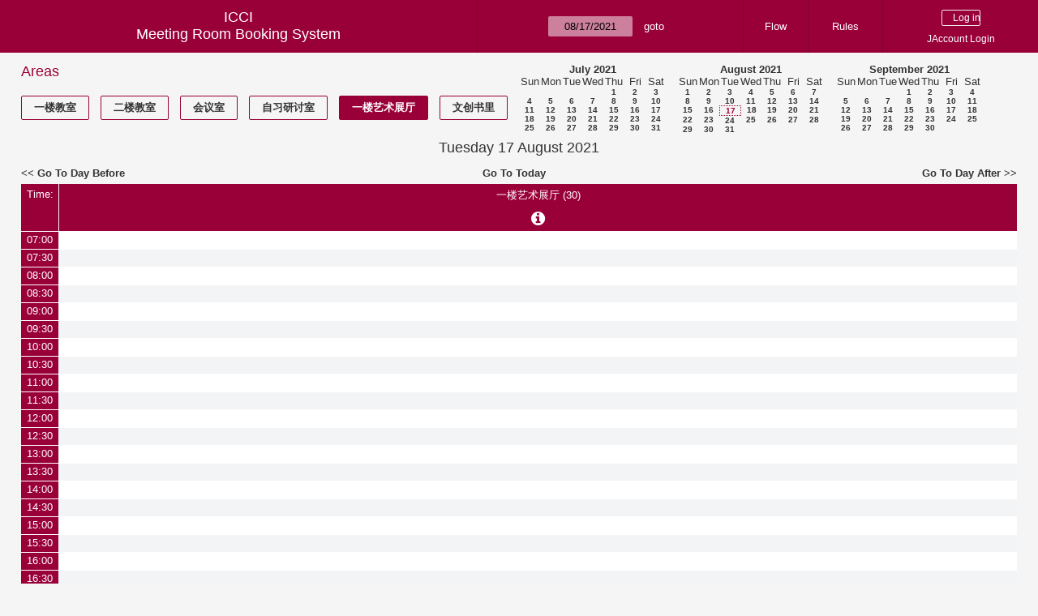

--- FILE ---
content_type: text/html; charset=utf-8
request_url: https://icci.sjtu.edu.cn/bs/day.php?year=2021&month=8&day=17&area=11&room=35
body_size: 36811
content:
<!DOCTYPE html><html>
<head>
<meta charset="utf-8">
<title>Meeting Room Booking System</title>
  <link href="jquery/ui/css/jquery-ui.structure.min.css" rel="stylesheet" type="text/css">
  <link href="jquery/ui/css/sunny/jquery-ui.theme.min.css" rel="stylesheet" type="text/css">
  <link href="jquery/datatables/css/jquery.dataTables.min.css" rel="stylesheet" type="text/css">
  <link href="jquery/datatables/css/buttons.dataTables.css" rel="stylesheet" type="text/css">
  <link href="jquery/datatables/css/fixedColumns.dataTables.min.css" rel="stylesheet" type="text/css">
  <link href="jquery/datatables/css/colReorder.dataTables.css" rel="stylesheet" type="text/css">
      <link rel="stylesheet" href="/public/css/font-awesome.min.css" />
    <link rel="stylesheet" href="/public/layui/css/layui.css" media="all" />
    <link rel="stylesheet" href="css/mrbs.css.php" type="text/css">
        <link rel="stylesheet" media="print" href="css/mrbs-print.css.php" type="text/css">
    <!--[if IE]>
    <link rel="stylesheet" href="css/mrbs-ie.css" type="text/css">
    <![endif]-->
        <!--[if IE 8]>
    <link rel="stylesheet" href="css/mrbs-ie8.css" type="text/css">
    <![endif]-->
    <!--[if lte IE 8]>
    <link rel="stylesheet" href="css/mrbs-ielte8.css" type="text/css">
    <![endif]-->
    <!--[if lte IE 7]>
    <link rel="stylesheet" href="css/mrbs-ielte7.css.php" type="text/css">
    <![endif]-->
    <!--[if lte IE 6]>
    <link rel="stylesheet" href="css/mrbs-ielte6.css" type="text/css">
    <![endif]-->
        <meta name="robots" content="noindex, nofollow">

<!--[if (!IE)|(gt IE 8)]><!-->
  <script type="text/javascript" src="jquery/jquery-2.2.4.min.js"></script>
  <!--<![endif]-->

<!--[if lte IE 8]>
  <script type="text/javascript" src="jquery/jquery-1.11.0.min.js"></script>
<![endif]-->

  <script type="text/javascript" src="jquery/jquery-migrate-1.4.1.min.js"></script>
    <script type="text/javascript" src="jquery/ui/jquery-ui.min.js"></script>
  

<script type="text/javascript" src="/public/layui/layui.js"></script>
<script>
  layui.use(['form','layer','element'],function(){
    var form = layui.form;
    var element = layui.element;
    var layer = parent.layer === undefined ? layui.layer : parent.layer;
    var $ = layui.jquery;
    var custom_html = '';
    $('.description').parent(1).on('click',function(){
      custom_html = $(this).find('.custom_html').html();
      layer.open({
        title: $(this).find('a').html()+'介绍/Description',
        content: custom_html,
        area: ['800px',''],
        btn:false,
        shadeClose: true
      })
    })
  });

</script>
<script type="text/javascript">
  //<![CDATA[
  var lteIE6 = false;
  //]]>
</script>
<!--[if lte IE 6]>
<script type="text/javascript">
  //<![CDATA[
  var lteIE6 = true;
  //]]>
</script>
<![endif]-->
    
<script type="text/javascript">
  //<![CDATA[
  var lteIE7 = false;
  //]]>
</script>
<!--[if lte IE 7]>
<script type="text/javascript">
  //<![CDATA[
  var lteIE7 = true;
  //]]>
</script>
<![endif]-->
    
<script type="text/javascript">
  //<![CDATA[
  var lteIE8 = false;
  //]]>
</script>
<!--[if lte IE 8]>
<script type="text/javascript">
  //<![CDATA[
  var lteIE8 = true;
  //]]>
</script>
<![endif]-->
    
<script type="text/javascript">
  //<![CDATA[
    function init(params)
  {
  }
  //]]>
</script>

<script type="text/javascript" src="js/functions.js.php?area=11"></script>
<script type="text/javascript" src="js/datepicker.js.php?area=11"></script>
<script type="text/javascript" src="js/general.js.php?area=11"></script>

    
  <script type="text/javascript" src="js/refresh.js.php?area=11"></script>
    <!-- <script type="text/javascript" src="js/resizable.js.php?area=11"></script> -->
  <script type="text/javascript" src="js/multiple.js.php?area=11"></script>
    <script type="text/javascript" src="js/cell_click.js.php?area=11"></script>
  
<!--[if lte IE 8]>
      <script src="js/html5shiv.min.js"></script>
    <![endif]-->
    
<script type="text/javascript">

//<![CDATA[


$(window).on('load', function() {

  var args = {day: '17',
              month: '8',
              year: '2021',
              area: '11',
              room: '35',
              page: 'day'};
    init(args);

});


//]]>
</script></head>
<body class="non_js day">
    <script type="text/javascript">
      //<![CDATA[
      $('body').addClass('js').removeClass('non_js');
      //]]>
    </script> 
    <header class="banner">
<nav>
<ul>
<li>
<div id="company">
<div id="logo">
<span>ICCI</span>
</div>
<div id="mrbs">
<a href="index.php">Meeting Room Booking System</a>
</div>
</div>
</li>
<li>
<form action="day.php" method="get" id="Form1">
<span class="dateselector js_hidden" data-prefix="" data-day="17" data-month="8" data-year="2021" data-min-year="2016" data-max-year="2031" data-form-id="Form1">
<select id="day" name="day">
<option value="1">1</option>
<option value="2">2</option>
<option value="3">3</option>
<option value="4">4</option>
<option value="5">5</option>
<option value="6">6</option>
<option value="7">7</option>
<option value="8">8</option>
<option value="9">9</option>
<option value="10">10</option>
<option value="11">11</option>
<option value="12">12</option>
<option value="13">13</option>
<option value="14">14</option>
<option value="15">15</option>
<option value="16">16</option>
<option value="17" selected="selected">17</option>
<option value="18">18</option>
<option value="19">19</option>
<option value="20">20</option>
<option value="21">21</option>
<option value="22">22</option>
<option value="23">23</option>
<option value="24">24</option>
<option value="25">25</option>
<option value="26">26</option>
<option value="27">27</option>
<option value="28">28</option>
<option value="29">29</option>
<option value="30">30</option>
<option value="31">31</option>
</select>
<select id="month" name="month">
<option value="1">Jan</option>
<option value="2">Feb</option>
<option value="3">Mar</option>
<option value="4">Apr</option>
<option value="5">May</option>
<option value="6">Jun</option>
<option value="7">Jul</option>
<option value="8" selected="selected">Aug</option>
<option value="9">Sep</option>
<option value="10">Oct</option>
<option value="11">Nov</option>
<option value="12">Dec</option>
</select>
<select id="year" name="year">
<option value="2016">2016</option>
<option value="2017">2017</option>
<option value="2018">2018</option>
<option value="2019">2019</option>
<option value="2020">2020</option>
<option value="2021" selected="selected">2021</option>
<option value="2022">2022</option>
<option value="2023">2023</option>
<option value="2024">2024</option>
<option value="2025">2025</option>
<option value="2026">2026</option>
<option value="2027">2027</option>
<option value="2028">2028</option>
<option value="2029">2029</option>
<option value="2030">2030</option>
<option value="2031">2031</option>
</select>
</span>
<input type="hidden" name="area" value="11">
<input type="hidden" name="room" value="35">
<input type="submit" value="goto">
</form>
</li>
<li>
<a href="/bs/files/文创学院预约中心使用说明.pdf" target="_blank">Flow</a>
</li>
<li>
<a href="/bs/files/20200901-文创学院关于教室及会议室预约系统管理规则.pdf" target="_blank">Rules</a>
</li>
<li>
<div id="logon_box">
      <form method="post" action="admin.php">
        <div>
          <input type="hidden" name="TargetURL" value="day.php?year=2021&amp;month=8&amp;day=17&amp;area=11&amp;room=35">
          <input type="hidden" name="Action" value="QueryName">
          <input type="submit" value=" Log in ">
                    <a href='/jaccount'>JAccount Login</a>
                  </div>
      </form>
      
  </div>
</li>
</ul>
</nav>
</header>
<div id="contents">
<div id="dwm_header" class="screenonly">
<div id="dwm_areas">
<h3>Areas</h3>
<ul>
<li><a href="day.php?year=2021&amp;month=8&amp;day=17&amp;area=3"><span>一楼教室</span></a></li>
<li><a href="day.php?year=2021&amp;month=8&amp;day=17&amp;area=4"><span>二楼教室</span></a></li>
<li><a href="day.php?year=2021&amp;month=8&amp;day=17&amp;area=5"><span>会议室</span></a></li>
<li><a href="day.php?year=2021&amp;month=8&amp;day=17&amp;area=6"><span>自习研讨室</span></a></li>
<li><a href="day.php?year=2021&amp;month=8&amp;day=17&amp;area=11"><span class="current">一楼艺术展厅</span></a></li>
<li><a href="day.php?year=2021&amp;month=8&amp;day=17&amp;area=14"><span>文创书里</span></a></li>
</ul>
</div>
<nav id="cals">
<div id="cal_last">
<table class="calendar">
<thead>
<tr>
<th colspan="7"><a href="month.php?year=2021&amp;month=7&amp;day=17&amp;area=11&amp;room=35">July&nbsp;2021</a></th>
</tr>
<tr>
<th>Sun</th>
<th>Mon</th>
<th>Tue</th>
<th>Wed</th>
<th>Thu</th>
<th>Fri</th>
<th>Sat</th>
</tr>
</thead>
<tbody>
<tr>
<td>&nbsp;</td>
<td>&nbsp;</td>
<td>&nbsp;</td>
<td>&nbsp;</td>
<td><a href="day.php?year=2021&amp;month=7&amp;day=1&amp;area=11&amp;room=35">1</a></td>
<td><a href="day.php?year=2021&amp;month=7&amp;day=2&amp;area=11&amp;room=35">2</a></td>
<td><a href="day.php?year=2021&amp;month=7&amp;day=3&amp;area=11&amp;room=35">3</a></td>
</tr>
<tr>
<td><a href="day.php?year=2021&amp;month=7&amp;day=4&amp;area=11&amp;room=35">4</a></td>
<td><a href="day.php?year=2021&amp;month=7&amp;day=5&amp;area=11&amp;room=35">5</a></td>
<td><a href="day.php?year=2021&amp;month=7&amp;day=6&amp;area=11&amp;room=35">6</a></td>
<td><a href="day.php?year=2021&amp;month=7&amp;day=7&amp;area=11&amp;room=35">7</a></td>
<td><a href="day.php?year=2021&amp;month=7&amp;day=8&amp;area=11&amp;room=35">8</a></td>
<td><a href="day.php?year=2021&amp;month=7&amp;day=9&amp;area=11&amp;room=35">9</a></td>
<td><a href="day.php?year=2021&amp;month=7&amp;day=10&amp;area=11&amp;room=35">10</a></td>
</tr>
<tr>
<td><a href="day.php?year=2021&amp;month=7&amp;day=11&amp;area=11&amp;room=35">11</a></td>
<td><a href="day.php?year=2021&amp;month=7&amp;day=12&amp;area=11&amp;room=35">12</a></td>
<td><a href="day.php?year=2021&amp;month=7&amp;day=13&amp;area=11&amp;room=35">13</a></td>
<td><a href="day.php?year=2021&amp;month=7&amp;day=14&amp;area=11&amp;room=35">14</a></td>
<td><a href="day.php?year=2021&amp;month=7&amp;day=15&amp;area=11&amp;room=35">15</a></td>
<td><a href="day.php?year=2021&amp;month=7&amp;day=16&amp;area=11&amp;room=35">16</a></td>
<td><a href="day.php?year=2021&amp;month=7&amp;day=17&amp;area=11&amp;room=35">17</a></td>
</tr>
<tr>
<td><a href="day.php?year=2021&amp;month=7&amp;day=18&amp;area=11&amp;room=35">18</a></td>
<td><a href="day.php?year=2021&amp;month=7&amp;day=19&amp;area=11&amp;room=35">19</a></td>
<td><a href="day.php?year=2021&amp;month=7&amp;day=20&amp;area=11&amp;room=35">20</a></td>
<td><a href="day.php?year=2021&amp;month=7&amp;day=21&amp;area=11&amp;room=35">21</a></td>
<td><a href="day.php?year=2021&amp;month=7&amp;day=22&amp;area=11&amp;room=35">22</a></td>
<td><a href="day.php?year=2021&amp;month=7&amp;day=23&amp;area=11&amp;room=35">23</a></td>
<td><a href="day.php?year=2021&amp;month=7&amp;day=24&amp;area=11&amp;room=35">24</a></td>
</tr>
<tr>
<td><a href="day.php?year=2021&amp;month=7&amp;day=25&amp;area=11&amp;room=35">25</a></td>
<td><a href="day.php?year=2021&amp;month=7&amp;day=26&amp;area=11&amp;room=35">26</a></td>
<td><a href="day.php?year=2021&amp;month=7&amp;day=27&amp;area=11&amp;room=35">27</a></td>
<td><a href="day.php?year=2021&amp;month=7&amp;day=28&amp;area=11&amp;room=35">28</a></td>
<td><a href="day.php?year=2021&amp;month=7&amp;day=29&amp;area=11&amp;room=35">29</a></td>
<td><a href="day.php?year=2021&amp;month=7&amp;day=30&amp;area=11&amp;room=35">30</a></td>
<td><a href="day.php?year=2021&amp;month=7&amp;day=31&amp;area=11&amp;room=35">31</a></td>
</tr>
</tbody>
</table>
</div>
<div id="cal_this">
<table class="calendar">
<thead>
<tr>
<th colspan="7"><a href="month.php?year=2021&amp;month=8&amp;day=17&amp;area=11&amp;room=35">August&nbsp;2021</a></th>
</tr>
<tr>
<th>Sun</th>
<th>Mon</th>
<th>Tue</th>
<th>Wed</th>
<th>Thu</th>
<th>Fri</th>
<th>Sat</th>
</tr>
</thead>
<tbody>
<tr>
<td><a href="day.php?year=2021&amp;month=8&amp;day=1&amp;area=11&amp;room=35">1</a></td>
<td><a href="day.php?year=2021&amp;month=8&amp;day=2&amp;area=11&amp;room=35">2</a></td>
<td><a href="day.php?year=2021&amp;month=8&amp;day=3&amp;area=11&amp;room=35">3</a></td>
<td><a href="day.php?year=2021&amp;month=8&amp;day=4&amp;area=11&amp;room=35">4</a></td>
<td><a href="day.php?year=2021&amp;month=8&amp;day=5&amp;area=11&amp;room=35">5</a></td>
<td><a href="day.php?year=2021&amp;month=8&amp;day=6&amp;area=11&amp;room=35">6</a></td>
<td><a href="day.php?year=2021&amp;month=8&amp;day=7&amp;area=11&amp;room=35">7</a></td>
</tr>
<tr>
<td><a href="day.php?year=2021&amp;month=8&amp;day=8&amp;area=11&amp;room=35">8</a></td>
<td><a href="day.php?year=2021&amp;month=8&amp;day=9&amp;area=11&amp;room=35">9</a></td>
<td><a href="day.php?year=2021&amp;month=8&amp;day=10&amp;area=11&amp;room=35">10</a></td>
<td><a href="day.php?year=2021&amp;month=8&amp;day=11&amp;area=11&amp;room=35">11</a></td>
<td><a href="day.php?year=2021&amp;month=8&amp;day=12&amp;area=11&amp;room=35">12</a></td>
<td><a href="day.php?year=2021&amp;month=8&amp;day=13&amp;area=11&amp;room=35">13</a></td>
<td><a href="day.php?year=2021&amp;month=8&amp;day=14&amp;area=11&amp;room=35">14</a></td>
</tr>
<tr>
<td><a href="day.php?year=2021&amp;month=8&amp;day=15&amp;area=11&amp;room=35">15</a></td>
<td><a href="day.php?year=2021&amp;month=8&amp;day=16&amp;area=11&amp;room=35">16</a></td>
<td id="sticky_day"><a class="current" href="day.php?year=2021&amp;month=8&amp;day=17&amp;area=11&amp;room=35">17</a></td>
<td><a href="day.php?year=2021&amp;month=8&amp;day=18&amp;area=11&amp;room=35">18</a></td>
<td><a href="day.php?year=2021&amp;month=8&amp;day=19&amp;area=11&amp;room=35">19</a></td>
<td><a href="day.php?year=2021&amp;month=8&amp;day=20&amp;area=11&amp;room=35">20</a></td>
<td><a href="day.php?year=2021&amp;month=8&amp;day=21&amp;area=11&amp;room=35">21</a></td>
</tr>
<tr>
<td><a href="day.php?year=2021&amp;month=8&amp;day=22&amp;area=11&amp;room=35">22</a></td>
<td><a href="day.php?year=2021&amp;month=8&amp;day=23&amp;area=11&amp;room=35">23</a></td>
<td><a href="day.php?year=2021&amp;month=8&amp;day=24&amp;area=11&amp;room=35">24</a></td>
<td><a href="day.php?year=2021&amp;month=8&amp;day=25&amp;area=11&amp;room=35">25</a></td>
<td><a href="day.php?year=2021&amp;month=8&amp;day=26&amp;area=11&amp;room=35">26</a></td>
<td><a href="day.php?year=2021&amp;month=8&amp;day=27&amp;area=11&amp;room=35">27</a></td>
<td><a href="day.php?year=2021&amp;month=8&amp;day=28&amp;area=11&amp;room=35">28</a></td>
</tr>
<tr>
<td><a href="day.php?year=2021&amp;month=8&amp;day=29&amp;area=11&amp;room=35">29</a></td>
<td><a href="day.php?year=2021&amp;month=8&amp;day=30&amp;area=11&amp;room=35">30</a></td>
<td><a href="day.php?year=2021&amp;month=8&amp;day=31&amp;area=11&amp;room=35">31</a></td>
<td>&nbsp;</td>
<td>&nbsp;</td>
<td>&nbsp;</td>
<td>&nbsp;</td>
</tr>
</tbody>
</table>
</div>
<div id="cal_next">
<table class="calendar">
<thead>
<tr>
<th colspan="7"><a href="month.php?year=2021&amp;month=9&amp;day=17&amp;area=11&amp;room=35">September&nbsp;2021</a></th>
</tr>
<tr>
<th>Sun</th>
<th>Mon</th>
<th>Tue</th>
<th>Wed</th>
<th>Thu</th>
<th>Fri</th>
<th>Sat</th>
</tr>
</thead>
<tbody>
<tr>
<td>&nbsp;</td>
<td>&nbsp;</td>
<td>&nbsp;</td>
<td><a href="day.php?year=2021&amp;month=9&amp;day=1&amp;area=11&amp;room=35">1</a></td>
<td><a href="day.php?year=2021&amp;month=9&amp;day=2&amp;area=11&amp;room=35">2</a></td>
<td><a href="day.php?year=2021&amp;month=9&amp;day=3&amp;area=11&amp;room=35">3</a></td>
<td><a href="day.php?year=2021&amp;month=9&amp;day=4&amp;area=11&amp;room=35">4</a></td>
</tr>
<tr>
<td><a href="day.php?year=2021&amp;month=9&amp;day=5&amp;area=11&amp;room=35">5</a></td>
<td><a href="day.php?year=2021&amp;month=9&amp;day=6&amp;area=11&amp;room=35">6</a></td>
<td><a href="day.php?year=2021&amp;month=9&amp;day=7&amp;area=11&amp;room=35">7</a></td>
<td><a href="day.php?year=2021&amp;month=9&amp;day=8&amp;area=11&amp;room=35">8</a></td>
<td><a href="day.php?year=2021&amp;month=9&amp;day=9&amp;area=11&amp;room=35">9</a></td>
<td><a href="day.php?year=2021&amp;month=9&amp;day=10&amp;area=11&amp;room=35">10</a></td>
<td><a href="day.php?year=2021&amp;month=9&amp;day=11&amp;area=11&amp;room=35">11</a></td>
</tr>
<tr>
<td><a href="day.php?year=2021&amp;month=9&amp;day=12&amp;area=11&amp;room=35">12</a></td>
<td><a href="day.php?year=2021&amp;month=9&amp;day=13&amp;area=11&amp;room=35">13</a></td>
<td><a href="day.php?year=2021&amp;month=9&amp;day=14&amp;area=11&amp;room=35">14</a></td>
<td><a href="day.php?year=2021&amp;month=9&amp;day=15&amp;area=11&amp;room=35">15</a></td>
<td><a href="day.php?year=2021&amp;month=9&amp;day=16&amp;area=11&amp;room=35">16</a></td>
<td><a href="day.php?year=2021&amp;month=9&amp;day=17&amp;area=11&amp;room=35">17</a></td>
<td><a href="day.php?year=2021&amp;month=9&amp;day=18&amp;area=11&amp;room=35">18</a></td>
</tr>
<tr>
<td><a href="day.php?year=2021&amp;month=9&amp;day=19&amp;area=11&amp;room=35">19</a></td>
<td><a href="day.php?year=2021&amp;month=9&amp;day=20&amp;area=11&amp;room=35">20</a></td>
<td><a href="day.php?year=2021&amp;month=9&amp;day=21&amp;area=11&amp;room=35">21</a></td>
<td><a href="day.php?year=2021&amp;month=9&amp;day=22&amp;area=11&amp;room=35">22</a></td>
<td><a href="day.php?year=2021&amp;month=9&amp;day=23&amp;area=11&amp;room=35">23</a></td>
<td><a href="day.php?year=2021&amp;month=9&amp;day=24&amp;area=11&amp;room=35">24</a></td>
<td><a href="day.php?year=2021&amp;month=9&amp;day=25&amp;area=11&amp;room=35">25</a></td>
</tr>
<tr>
<td><a href="day.php?year=2021&amp;month=9&amp;day=26&amp;area=11&amp;room=35">26</a></td>
<td><a href="day.php?year=2021&amp;month=9&amp;day=27&amp;area=11&amp;room=35">27</a></td>
<td><a href="day.php?year=2021&amp;month=9&amp;day=28&amp;area=11&amp;room=35">28</a></td>
<td><a href="day.php?year=2021&amp;month=9&amp;day=29&amp;area=11&amp;room=35">29</a></td>
<td><a href="day.php?year=2021&amp;month=9&amp;day=30&amp;area=11&amp;room=35">30</a></td>
<td>&nbsp;</td>
<td>&nbsp;</td>
</tr>
</tbody>
</table>
</div>
</nav>
</div>
<div id="dwm">
<h2>Tuesday 17 August 2021</h2>
</div>

<nav class="date_nav">
  <a class="date_before" href="day.php?area=11&amp;room=35&amp;year=2021&amp;month=08&amp;day=16">Go To Day Before</a>
  <a class="date_now" href="day.php?area=11&amp;room=35;">Go To Today</a>
  <a class="date_after" href="day.php?area=11&amp;room=35&amp;year=2021&amp;month=08&amp;day=18">Go To Day After</a>
</nav>
<table class="dwm_main" id="day_main" data-resolution="1800">
<thead>
<tr>
<th class="first_last" style="width: 1%">Time:</th>
<th data-room="35" style="width: 99.000000%">
                        <a href="week.php?year=2021&amp;month=8&amp;day=17&amp;area=11&amp;room=35"
                        title="View Week &#10;&#10;主要用于学生课程作品展示">一楼艺术展厅 (30)</a><i class="fa description fa-info-circle" aria-hidden="true"><div class='custom_html' style='display: none;'></div></i></th>
</tr>
</thead>
<tbody>
<tr class="even_row">
<td class="row_labels" data-seconds="25200">
<div class="celldiv slots1">
<a href="day.php?year=2021&amp;month=8&amp;day=17&amp;area=11&amp;room=35&amp;timetohighlight=25200" title="Highlight this line">07:00</a>
</div></td>
<td class="new">
<div class="celldiv slots1">
<a href="edit_entry.php?area=11&amp;room=35&amp;hour=7&amp;minute=0&amp;year=2021&amp;month=8&amp;day=17">
</a>
</div>
</td>
</tr>
<tr class="odd_row">
<td class="row_labels" data-seconds="27000">
<div class="celldiv slots1">
<a href="day.php?year=2021&amp;month=8&amp;day=17&amp;area=11&amp;room=35&amp;timetohighlight=27000" title="Highlight this line">07:30</a>
</div></td>
<td class="new">
<div class="celldiv slots1">
<a href="edit_entry.php?area=11&amp;room=35&amp;hour=7&amp;minute=30&amp;year=2021&amp;month=8&amp;day=17">
</a>
</div>
</td>
</tr>
<tr class="even_row">
<td class="row_labels" data-seconds="28800">
<div class="celldiv slots1">
<a href="day.php?year=2021&amp;month=8&amp;day=17&amp;area=11&amp;room=35&amp;timetohighlight=28800" title="Highlight this line">08:00</a>
</div></td>
<td class="new">
<div class="celldiv slots1">
<a href="edit_entry.php?area=11&amp;room=35&amp;hour=8&amp;minute=0&amp;year=2021&amp;month=8&amp;day=17">
</a>
</div>
</td>
</tr>
<tr class="odd_row">
<td class="row_labels" data-seconds="30600">
<div class="celldiv slots1">
<a href="day.php?year=2021&amp;month=8&amp;day=17&amp;area=11&amp;room=35&amp;timetohighlight=30600" title="Highlight this line">08:30</a>
</div></td>
<td class="new">
<div class="celldiv slots1">
<a href="edit_entry.php?area=11&amp;room=35&amp;hour=8&amp;minute=30&amp;year=2021&amp;month=8&amp;day=17">
</a>
</div>
</td>
</tr>
<tr class="even_row">
<td class="row_labels" data-seconds="32400">
<div class="celldiv slots1">
<a href="day.php?year=2021&amp;month=8&amp;day=17&amp;area=11&amp;room=35&amp;timetohighlight=32400" title="Highlight this line">09:00</a>
</div></td>
<td class="new">
<div class="celldiv slots1">
<a href="edit_entry.php?area=11&amp;room=35&amp;hour=9&amp;minute=0&amp;year=2021&amp;month=8&amp;day=17">
</a>
</div>
</td>
</tr>
<tr class="odd_row">
<td class="row_labels" data-seconds="34200">
<div class="celldiv slots1">
<a href="day.php?year=2021&amp;month=8&amp;day=17&amp;area=11&amp;room=35&amp;timetohighlight=34200" title="Highlight this line">09:30</a>
</div></td>
<td class="new">
<div class="celldiv slots1">
<a href="edit_entry.php?area=11&amp;room=35&amp;hour=9&amp;minute=30&amp;year=2021&amp;month=8&amp;day=17">
</a>
</div>
</td>
</tr>
<tr class="even_row">
<td class="row_labels" data-seconds="36000">
<div class="celldiv slots1">
<a href="day.php?year=2021&amp;month=8&amp;day=17&amp;area=11&amp;room=35&amp;timetohighlight=36000" title="Highlight this line">10:00</a>
</div></td>
<td class="new">
<div class="celldiv slots1">
<a href="edit_entry.php?area=11&amp;room=35&amp;hour=10&amp;minute=0&amp;year=2021&amp;month=8&amp;day=17">
</a>
</div>
</td>
</tr>
<tr class="odd_row">
<td class="row_labels" data-seconds="37800">
<div class="celldiv slots1">
<a href="day.php?year=2021&amp;month=8&amp;day=17&amp;area=11&amp;room=35&amp;timetohighlight=37800" title="Highlight this line">10:30</a>
</div></td>
<td class="new">
<div class="celldiv slots1">
<a href="edit_entry.php?area=11&amp;room=35&amp;hour=10&amp;minute=30&amp;year=2021&amp;month=8&amp;day=17">
</a>
</div>
</td>
</tr>
<tr class="even_row">
<td class="row_labels" data-seconds="39600">
<div class="celldiv slots1">
<a href="day.php?year=2021&amp;month=8&amp;day=17&amp;area=11&amp;room=35&amp;timetohighlight=39600" title="Highlight this line">11:00</a>
</div></td>
<td class="new">
<div class="celldiv slots1">
<a href="edit_entry.php?area=11&amp;room=35&amp;hour=11&amp;minute=0&amp;year=2021&amp;month=8&amp;day=17">
</a>
</div>
</td>
</tr>
<tr class="odd_row">
<td class="row_labels" data-seconds="41400">
<div class="celldiv slots1">
<a href="day.php?year=2021&amp;month=8&amp;day=17&amp;area=11&amp;room=35&amp;timetohighlight=41400" title="Highlight this line">11:30</a>
</div></td>
<td class="new">
<div class="celldiv slots1">
<a href="edit_entry.php?area=11&amp;room=35&amp;hour=11&amp;minute=30&amp;year=2021&amp;month=8&amp;day=17">
</a>
</div>
</td>
</tr>
<tr class="even_row">
<td class="row_labels" data-seconds="43200">
<div class="celldiv slots1">
<a href="day.php?year=2021&amp;month=8&amp;day=17&amp;area=11&amp;room=35&amp;timetohighlight=43200" title="Highlight this line">12:00</a>
</div></td>
<td class="new">
<div class="celldiv slots1">
<a href="edit_entry.php?area=11&amp;room=35&amp;hour=12&amp;minute=0&amp;year=2021&amp;month=8&amp;day=17">
</a>
</div>
</td>
</tr>
<tr class="odd_row">
<td class="row_labels" data-seconds="45000">
<div class="celldiv slots1">
<a href="day.php?year=2021&amp;month=8&amp;day=17&amp;area=11&amp;room=35&amp;timetohighlight=45000" title="Highlight this line">12:30</a>
</div></td>
<td class="new">
<div class="celldiv slots1">
<a href="edit_entry.php?area=11&amp;room=35&amp;hour=12&amp;minute=30&amp;year=2021&amp;month=8&amp;day=17">
</a>
</div>
</td>
</tr>
<tr class="even_row">
<td class="row_labels" data-seconds="46800">
<div class="celldiv slots1">
<a href="day.php?year=2021&amp;month=8&amp;day=17&amp;area=11&amp;room=35&amp;timetohighlight=46800" title="Highlight this line">13:00</a>
</div></td>
<td class="new">
<div class="celldiv slots1">
<a href="edit_entry.php?area=11&amp;room=35&amp;hour=13&amp;minute=0&amp;year=2021&amp;month=8&amp;day=17">
</a>
</div>
</td>
</tr>
<tr class="odd_row">
<td class="row_labels" data-seconds="48600">
<div class="celldiv slots1">
<a href="day.php?year=2021&amp;month=8&amp;day=17&amp;area=11&amp;room=35&amp;timetohighlight=48600" title="Highlight this line">13:30</a>
</div></td>
<td class="new">
<div class="celldiv slots1">
<a href="edit_entry.php?area=11&amp;room=35&amp;hour=13&amp;minute=30&amp;year=2021&amp;month=8&amp;day=17">
</a>
</div>
</td>
</tr>
<tr class="even_row">
<td class="row_labels" data-seconds="50400">
<div class="celldiv slots1">
<a href="day.php?year=2021&amp;month=8&amp;day=17&amp;area=11&amp;room=35&amp;timetohighlight=50400" title="Highlight this line">14:00</a>
</div></td>
<td class="new">
<div class="celldiv slots1">
<a href="edit_entry.php?area=11&amp;room=35&amp;hour=14&amp;minute=0&amp;year=2021&amp;month=8&amp;day=17">
</a>
</div>
</td>
</tr>
<tr class="odd_row">
<td class="row_labels" data-seconds="52200">
<div class="celldiv slots1">
<a href="day.php?year=2021&amp;month=8&amp;day=17&amp;area=11&amp;room=35&amp;timetohighlight=52200" title="Highlight this line">14:30</a>
</div></td>
<td class="new">
<div class="celldiv slots1">
<a href="edit_entry.php?area=11&amp;room=35&amp;hour=14&amp;minute=30&amp;year=2021&amp;month=8&amp;day=17">
</a>
</div>
</td>
</tr>
<tr class="even_row">
<td class="row_labels" data-seconds="54000">
<div class="celldiv slots1">
<a href="day.php?year=2021&amp;month=8&amp;day=17&amp;area=11&amp;room=35&amp;timetohighlight=54000" title="Highlight this line">15:00</a>
</div></td>
<td class="new">
<div class="celldiv slots1">
<a href="edit_entry.php?area=11&amp;room=35&amp;hour=15&amp;minute=0&amp;year=2021&amp;month=8&amp;day=17">
</a>
</div>
</td>
</tr>
<tr class="odd_row">
<td class="row_labels" data-seconds="55800">
<div class="celldiv slots1">
<a href="day.php?year=2021&amp;month=8&amp;day=17&amp;area=11&amp;room=35&amp;timetohighlight=55800" title="Highlight this line">15:30</a>
</div></td>
<td class="new">
<div class="celldiv slots1">
<a href="edit_entry.php?area=11&amp;room=35&amp;hour=15&amp;minute=30&amp;year=2021&amp;month=8&amp;day=17">
</a>
</div>
</td>
</tr>
<tr class="even_row">
<td class="row_labels" data-seconds="57600">
<div class="celldiv slots1">
<a href="day.php?year=2021&amp;month=8&amp;day=17&amp;area=11&amp;room=35&amp;timetohighlight=57600" title="Highlight this line">16:00</a>
</div></td>
<td class="new">
<div class="celldiv slots1">
<a href="edit_entry.php?area=11&amp;room=35&amp;hour=16&amp;minute=0&amp;year=2021&amp;month=8&amp;day=17">
</a>
</div>
</td>
</tr>
<tr class="odd_row">
<td class="row_labels" data-seconds="59400">
<div class="celldiv slots1">
<a href="day.php?year=2021&amp;month=8&amp;day=17&amp;area=11&amp;room=35&amp;timetohighlight=59400" title="Highlight this line">16:30</a>
</div></td>
<td class="new">
<div class="celldiv slots1">
<a href="edit_entry.php?area=11&amp;room=35&amp;hour=16&amp;minute=30&amp;year=2021&amp;month=8&amp;day=17">
</a>
</div>
</td>
</tr>
<tr class="even_row">
<td class="row_labels" data-seconds="61200">
<div class="celldiv slots1">
<a href="day.php?year=2021&amp;month=8&amp;day=17&amp;area=11&amp;room=35&amp;timetohighlight=61200" title="Highlight this line">17:00</a>
</div></td>
<td class="new">
<div class="celldiv slots1">
<a href="edit_entry.php?area=11&amp;room=35&amp;hour=17&amp;minute=0&amp;year=2021&amp;month=8&amp;day=17">
</a>
</div>
</td>
</tr>
<tr class="odd_row">
<td class="row_labels" data-seconds="63000">
<div class="celldiv slots1">
<a href="day.php?year=2021&amp;month=8&amp;day=17&amp;area=11&amp;room=35&amp;timetohighlight=63000" title="Highlight this line">17:30</a>
</div></td>
<td class="new">
<div class="celldiv slots1">
<a href="edit_entry.php?area=11&amp;room=35&amp;hour=17&amp;minute=30&amp;year=2021&amp;month=8&amp;day=17">
</a>
</div>
</td>
</tr>
<tr class="even_row">
<td class="row_labels" data-seconds="64800">
<div class="celldiv slots1">
<a href="day.php?year=2021&amp;month=8&amp;day=17&amp;area=11&amp;room=35&amp;timetohighlight=64800" title="Highlight this line">18:00</a>
</div></td>
<td class="new">
<div class="celldiv slots1">
<a href="edit_entry.php?area=11&amp;room=35&amp;hour=18&amp;minute=0&amp;year=2021&amp;month=8&amp;day=17">
</a>
</div>
</td>
</tr>
<tr class="odd_row">
<td class="row_labels" data-seconds="66600">
<div class="celldiv slots1">
<a href="day.php?year=2021&amp;month=8&amp;day=17&amp;area=11&amp;room=35&amp;timetohighlight=66600" title="Highlight this line">18:30</a>
</div></td>
<td class="new">
<div class="celldiv slots1">
<a href="edit_entry.php?area=11&amp;room=35&amp;hour=18&amp;minute=30&amp;year=2021&amp;month=8&amp;day=17">
</a>
</div>
</td>
</tr>
<tr class="even_row">
<td class="row_labels" data-seconds="68400">
<div class="celldiv slots1">
<a href="day.php?year=2021&amp;month=8&amp;day=17&amp;area=11&amp;room=35&amp;timetohighlight=68400" title="Highlight this line">19:00</a>
</div></td>
<td class="new">
<div class="celldiv slots1">
<a href="edit_entry.php?area=11&amp;room=35&amp;hour=19&amp;minute=0&amp;year=2021&amp;month=8&amp;day=17">
</a>
</div>
</td>
</tr>
<tr class="odd_row">
<td class="row_labels" data-seconds="70200">
<div class="celldiv slots1">
<a href="day.php?year=2021&amp;month=8&amp;day=17&amp;area=11&amp;room=35&amp;timetohighlight=70200" title="Highlight this line">19:30</a>
</div></td>
<td class="new">
<div class="celldiv slots1">
<a href="edit_entry.php?area=11&amp;room=35&amp;hour=19&amp;minute=30&amp;year=2021&amp;month=8&amp;day=17">
</a>
</div>
</td>
</tr>
<tr class="even_row">
<td class="row_labels" data-seconds="72000">
<div class="celldiv slots1">
<a href="day.php?year=2021&amp;month=8&amp;day=17&amp;area=11&amp;room=35&amp;timetohighlight=72000" title="Highlight this line">20:00</a>
</div></td>
<td class="new">
<div class="celldiv slots1">
<a href="edit_entry.php?area=11&amp;room=35&amp;hour=20&amp;minute=0&amp;year=2021&amp;month=8&amp;day=17">
</a>
</div>
</td>
</tr>
<tr class="odd_row">
<td class="row_labels" data-seconds="73800">
<div class="celldiv slots1">
<a href="day.php?year=2021&amp;month=8&amp;day=17&amp;area=11&amp;room=35&amp;timetohighlight=73800" title="Highlight this line">20:30</a>
</div></td>
<td class="new">
<div class="celldiv slots1">
<a href="edit_entry.php?area=11&amp;room=35&amp;hour=20&amp;minute=30&amp;year=2021&amp;month=8&amp;day=17">
</a>
</div>
</td>
</tr>
<tr class="even_row">
<td class="row_labels" data-seconds="75600">
<div class="celldiv slots1">
<a href="day.php?year=2021&amp;month=8&amp;day=17&amp;area=11&amp;room=35&amp;timetohighlight=75600" title="Highlight this line">21:00</a>
</div></td>
<td class="new">
<div class="celldiv slots1">
<a href="edit_entry.php?area=11&amp;room=35&amp;hour=21&amp;minute=0&amp;year=2021&amp;month=8&amp;day=17">
</a>
</div>
</td>
</tr>
<tr class="odd_row">
<td class="row_labels" data-seconds="77400">
<div class="celldiv slots1">
<a href="day.php?year=2021&amp;month=8&amp;day=17&amp;area=11&amp;room=35&amp;timetohighlight=77400" title="Highlight this line">21:30</a>
</div></td>
<td class="new">
<div class="celldiv slots1">
<a href="edit_entry.php?area=11&amp;room=35&amp;hour=21&amp;minute=30&amp;year=2021&amp;month=8&amp;day=17">
</a>
</div>
</td>
</tr>
<tr class="even_row">
<td class="row_labels" data-seconds="79200">
<div class="celldiv slots1">
<a href="day.php?year=2021&amp;month=8&amp;day=17&amp;area=11&amp;room=35&amp;timetohighlight=79200" title="Highlight this line">22:00</a>
</div></td>
<td class="new">
<div class="celldiv slots1">
<a href="edit_entry.php?area=11&amp;room=35&amp;hour=22&amp;minute=0&amp;year=2021&amp;month=8&amp;day=17">
</a>
</div>
</td>
</tr>
</tbody>
</table>

<nav class="date_nav">
  <a class="date_before" href="day.php?area=11&amp;room=35&amp;year=2021&amp;month=08&amp;day=16">Go To Day Before</a>
  <a class="date_now" href="day.php?area=11&amp;room=35;">Go To Today</a>
  <a class="date_after" href="day.php?area=11&amp;room=35&amp;year=2021&amp;month=08&amp;day=18">Go To Day After</a>
</nav>
<table id="colour_key"><tr>
<td class="E">
<div class="celldiv slots1" title="External">
External</div></td>
<td class="I">
<div class="celldiv slots1" title="Internal">
Internal</div></td>
</tr></table>
</div><div class="screenonly trailer" id="trailer">
<div id="viewday">
<div class="trailer_label">
<a href="day.php?year=2021&amp;month=8&amp;day=17&amp;area=11&amp;room=35">View Day:</a>
</div>
<div class="trailer_links">
<span><a href="day.php?year=2021&amp;month=08&amp;day=11&amp;area=11&amp;room=35">Aug 11</a></span>
 | <span><a href="day.php?year=2021&amp;month=08&amp;day=12&amp;area=11&amp;room=35">Aug 12</a></span>
 | <span><a href="day.php?year=2021&amp;month=08&amp;day=13&amp;area=11&amp;room=35">Aug 13</a></span>
 | <span><a href="day.php?year=2021&amp;month=08&amp;day=14&amp;area=11&amp;room=35">Aug 14</a></span>
 | <span><a href="day.php?year=2021&amp;month=08&amp;day=15&amp;area=11&amp;room=35">Aug 15</a></span>
 | <span><a href="day.php?year=2021&amp;month=08&amp;day=16&amp;area=11&amp;room=35">Aug 16</a></span>
 | <span class="current">[ <a href="day.php?year=2021&amp;month=08&amp;day=17&amp;area=11&amp;room=35">Aug 17</a> ]</span>
 | <span><a href="day.php?year=2021&amp;month=08&amp;day=18&amp;area=11&amp;room=35">Aug 18</a></span>
 | <span><a href="day.php?year=2021&amp;month=08&amp;day=19&amp;area=11&amp;room=35">Aug 19</a></span>
 | <span><a href="day.php?year=2021&amp;month=08&amp;day=20&amp;area=11&amp;room=35">Aug 20</a></span>
 | <span><a href="day.php?year=2021&amp;month=08&amp;day=21&amp;area=11&amp;room=35">Aug 21</a></span>
 | <span><a href="day.php?year=2021&amp;month=08&amp;day=22&amp;area=11&amp;room=35">Aug 22</a></span>
 | <span><a href="day.php?year=2021&amp;month=08&amp;day=23&amp;area=11&amp;room=35">Aug 23</a></span>
 | <span><a href="day.php?year=2021&amp;month=08&amp;day=24&amp;area=11&amp;room=35">Aug 24</a></span>
</div>
</div>
<div id="viewweek">
<div class="trailer_label">
<a href="week.php?year=2021&amp;month=8&amp;day=17&amp;area=11&amp;room=35">View Week:</a>
</div>
<div class="trailer_links">
  <a href="week.php?year=2021&amp;month=07&amp;day=20&amp;area=11&amp;room=35">Jul 18</a>
 |   <a href="week.php?year=2021&amp;month=07&amp;day=27&amp;area=11&amp;room=35">Jul 25</a>
 |   <a href="week.php?year=2021&amp;month=08&amp;day=03&amp;area=11&amp;room=35">Aug 01</a>
 |   <a href="week.php?year=2021&amp;month=08&amp;day=10&amp;area=11&amp;room=35">Aug 08</a>
 | <span class="current">
[   <a href="week.php?year=2021&amp;month=08&amp;day=17&amp;area=11&amp;room=35">Aug 15</a>
]</span>
 |   <a href="week.php?year=2021&amp;month=08&amp;day=24&amp;area=11&amp;room=35">Aug 22</a>
 |   <a href="week.php?year=2021&amp;month=08&amp;day=31&amp;area=11&amp;room=35">Aug 29</a>
 |   <a href="week.php?year=2021&amp;month=09&amp;day=07&amp;area=11&amp;room=35">Sep 05</a>
 |   <a href="week.php?year=2021&amp;month=09&amp;day=14&amp;area=11&amp;room=35">Sep 12</a>
</div>
</div>
<div id="viewmonth">
<div class="trailer_label">
<a href="month.php?year=2021&amp;month=8&amp;day=17&amp;area=11&amp;room=35">View Month:</a>
</div>
<div class="trailer_links">
  <a href="month.php?year=2021&amp;month=06&amp;day=17&amp;area=11&amp;room=35">Jun 2021</a>
 |   <a href="month.php?year=2021&amp;month=07&amp;day=17&amp;area=11&amp;room=35">Jul 2021</a>
 | <span class="current">
[   <a href="month.php?year=2021&amp;month=08&amp;day=17&amp;area=11&amp;room=35">Aug 2021</a>
]</span>
 |   <a href="month.php?year=2021&amp;month=09&amp;day=17&amp;area=11&amp;room=35">Sep 2021</a>
 |   <a href="month.php?year=2021&amp;month=10&amp;day=17&amp;area=11&amp;room=35">Oct 2021</a>
 |   <a href="month.php?year=2021&amp;month=11&amp;day=17&amp;area=11&amp;room=35">Nov 2021</a>
 |   <a href="month.php?year=2021&amp;month=12&amp;day=17&amp;area=11&amp;room=35">Dec 2021</a>
 |   <a href="month.php?year=2022&amp;month=01&amp;day=17&amp;area=11&amp;room=35">Jan 2022</a>
 |   <a href="month.php?year=2022&amp;month=02&amp;day=17&amp;area=11&amp;room=35">Feb 2022</a>
</div>
</div>
</div>
  </body>
</html>


--- FILE ---
content_type: text/css
request_url: https://icci.sjtu.edu.cn/bs/css/mrbs-print.css.php
body_size: 1598
content:

.screenonly, .banner, nav {
  display: none;
}

td.new a, a.new_booking img { display: none; }

.dwm_main th {color: #0B263B}
.dwm_main th a:link, .row_labels a:link {color: #0B263B}

table.dwm_main {
  border-width: 1px;
  border-color: #879AA8;
}

.dwm_main th {
  border-left-color: #879AA8;
}
    
.dwm_main td {
  border-top-color:  #879AA8;
  border-left-color: #879AA8;
}

.dwm_main#month_main td {
  border-top-color:  #879AA8;
}



div.cell_container {
  min-height: 100px;
  height: auto;
}

div.cell_header {
  min-height: 1.4em;
  height: 1.4em;
  max-height: 1.4em;
}

div.booking_list {
  overflow: hidden;
  max-height: none;
}

div.booking_list div {
  box-sizing: border-box;
}

    
table#colour_key {margin-top: 1em}

td.A, #month_main div.A, #colour_key td.A {border: 2px solid #ffff99}
td.B, #month_main div.B, #colour_key td.B {border: 2px solid #99cccc}
td.C, #month_main div.C, #colour_key td.C {border: 2px solid #ffffcd}
td.D, #month_main div.D, #colour_key td.D {border: 2px solid #cde6e6}
td.E, #month_main div.E, #colour_key td.E {border: 2px solid #E5B5A3}
td.F, #month_main div.F, #colour_key td.F {border: 2px solid #82adad}
td.G, #month_main div.G, #colour_key td.G {border: 2px solid #ccffcc}
td.H, #month_main div.H, #colour_key td.H {border: 2px solid #d9d982}
td.I, #month_main div.I, #colour_key td.I {border: 2px solid #C1818B}
td.J, #month_main div.J, #colour_key td.J {border: 2px solid #e6ffe6}

.ColVis_Button, .dataTables_filter, .dataTables_length, .dataTables_paginate {display: none; }

.ui-resizable-handle {display: none}
